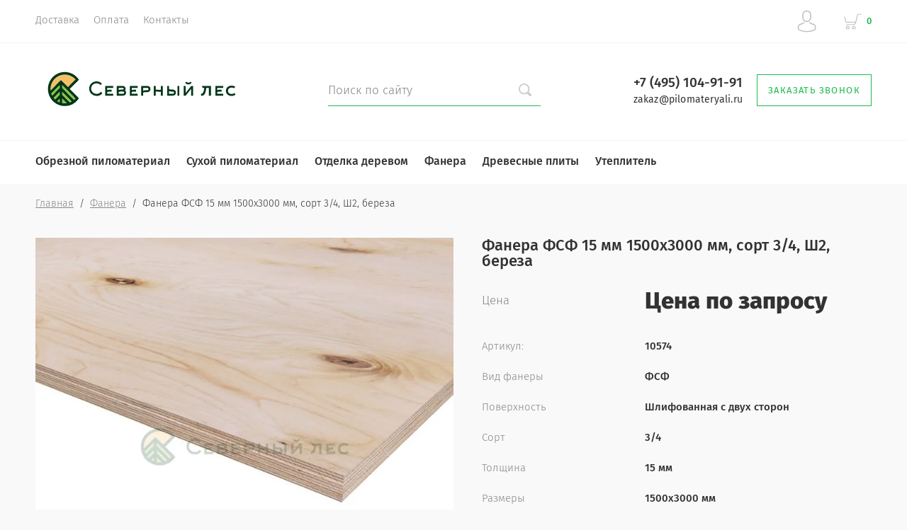

--- FILE ---
content_type: text/html; charset=utf-8
request_url: https://pilomateryali.ru/katalog/fanera/fsf/15_mm/10574
body_size: 12608
content:

			<!doctype html>
<html lang="ru">
<head>
<meta charset="utf-8">
<meta name="robots" content="all"/>
<title>Фанера ФСФ 15 мм 1500х3000 мм, сорт 3/4, Ш2, береза</title>
<meta name="description" content="Фанера ФСФ 15 мм 1500х3000 мм, сорт 3/4, Ш2, береза">
<meta name="keywords" content="Фанера ФСФ 15 мм 1500х3000 мм, сорт 3/4, Ш2, береза">
<meta name="SKYPE_TOOLBAR" content="SKYPE_TOOLBAR_PARSER_COMPATIBLE">
<meta name="viewport" content="width=device-width, initial-scale=1.0, maximum-scale=1.0, user-scalable=no">
<meta name="format-detection" content="telephone=no">
<meta http-equiv="x-rim-auto-match" content="none">
<script src="/g/libs/jquery/1.10.2/jquery.min.js"></script>
	<link rel="stylesheet" href="/g/css/styles_articles_tpl.css">

            <!-- 46b9544ffa2e5e73c3c971fe2ede35a5 -->
            <script src='/shared/s3/js/lang/ru.js'></script>
            <script src='/shared/s3/js/common.min.js'></script>
        <link rel='stylesheet' type='text/css' href='/shared/s3/css/calendar.css' /><link rel='stylesheet' type='text/css' href='/shared/highslide-4.1.13/highslide.min.css'/>
<script type='text/javascript' src='/shared/highslide-4.1.13/highslide-full.packed.js'></script>
<script type='text/javascript'>
hs.graphicsDir = '/shared/highslide-4.1.13/graphics/';
hs.outlineType = null;
hs.showCredits = false;
hs.lang={cssDirection:'ltr',loadingText:'Загрузка...',loadingTitle:'Кликните чтобы отменить',focusTitle:'Нажмите чтобы перенести вперёд',fullExpandTitle:'Увеличить',fullExpandText:'Полноэкранный',previousText:'Предыдущий',previousTitle:'Назад (стрелка влево)',nextText:'Далее',nextTitle:'Далее (стрелка вправо)',moveTitle:'Передвинуть',moveText:'Передвинуть',closeText:'Закрыть',closeTitle:'Закрыть (Esc)',resizeTitle:'Восстановить размер',playText:'Слайд-шоу',playTitle:'Слайд-шоу (пробел)',pauseText:'Пауза',pauseTitle:'Приостановить слайд-шоу (пробел)',number:'Изображение %1/%2',restoreTitle:'Нажмите чтобы посмотреть картинку, используйте мышь для перетаскивания. Используйте клавиши вперёд и назад'};</script>
<link rel="icon" href="/favicon.png" type="image/png">

<link rel='stylesheet' type='text/css' href='/t/images/__csspatch/1/patch.css'/>

<!--s3_require-->
<link rel="stylesheet" href="/g/basestyle/1.0.1/user/user.css" type="text/css"/>
<link rel="stylesheet" href="/g/basestyle/1.0.1/user/user.brown.css" type="text/css"/>
<script type="text/javascript" src="/g/basestyle/1.0.1/user/user.js" async></script>
<!--/s3_require-->
			
		
		
		
			<link rel="stylesheet" type="text/css" href="/g/shop2v2/default/css/theme.less.css">		
			<script type="text/javascript" src="/g/printme.js"></script>
		<script type="text/javascript" src="/g/shop2v2/default/js/tpl.js"></script>
		<script type="text/javascript" src="/g/shop2v2/default/js/baron.min.js"></script>
		
			<script type="text/javascript" src="/g/shop2v2/default/js/shop2.2.js"></script>
		
	<script type="text/javascript">shop2.init({"productRefs": {"43520251":{"vid_fanery":{"362097261":["47190651"]},"obrabotka":{"362097661":["47190651"]},"sort_499":{"362099061":["47190651"]},"tolsina_123":{"362100861":["47190651"]},"razmery":{"362104261":["47190651"]},"svojstva":{"362104461":["47190651"]},"poroda_drevesiny_12":{"362104661":["47190651"]},"strana":{"362104861":["47190651"]},"kolicestvo_listov":{"1":["47190651"]}}},"apiHash": {"getPromoProducts":"8074437c20269e3725f7fd46c64c6252","getSearchMatches":"94dc2aa83695cf0336c006fe00e9dcfc","getFolderCustomFields":"9ef2c48dd0f43d047659fd7eb6af5742","getProductListItem":"485b151e0f5bf9edab955bf0d3a30355","cartAddItem":"fa0307c370889ddeebc7458153460362","cartRemoveItem":"8d1c805ca206dd60836ca98792fd143f","cartUpdate":"26765e5597dcb394de8c30d6ef881afb","cartRemoveCoupon":"e3a5bd8e7dc28c65e462b0d4798de184","cartAddCoupon":"eb65a180bf2ceee56938752c60253d33","deliveryCalc":"1e518e841db7478ce2d1d979ffeec4ec","printOrder":"ee1c48a0ef4aa081e6063da0eaf61cf6","cancelOrder":"8bfd630b449871a709ea692c0463a5ca","cancelOrderNotify":"19f777a9f2c3611a7a4da429c3acc8ab","repeatOrder":"ce4237c8b75789e724bdc4a8cb7b3042","paymentMethods":"0e6778d3a9b5a372a4d6a10191bf2a06","compare":"dfbd5314fc07f76af5a2ee86fdab831c"},"hash": null,"verId": 2575614,"mode": "product","step": "","uri": "/katalog","IMAGES_DIR": "/d/","my": {"show_sections":true,"lazy_load_subpages":false,"new_alias":"New!","special_alias":"Sale!","price_fa_rouble":true,"buy_alias":"\u0412 \u043a\u043e\u0440\u0437\u0438\u043d\u0443","show_rating_sort":true,"gr_slider_enable_blackout":true,"hide_in_filter":["price"],"hide_share":true},"shop2_cart_order_payments": 3,"cf_margin_price_enabled": 0,"maps_yandex_key":"","maps_google_key":""});shop2.facets.enabled = true;</script>
<style type="text/css">.product-item-thumb {width: 312px;}.product-item-thumb .product-image, .product-item-simple .product-image {height: 312px;width: 312px;}.product-item-thumb .product-amount .amount-title {width: 216px;}.product-item-thumb .product-price {width: 262px;}.shop2-product .product-side-l {width: 200px;}.shop2-product .product-image {height: 190px;width: 200px;}.shop2-product .product-thumbnails li {width: 56px;height: 56px;}</style>
<script src="/g/libs/owl-carousel/2.2.1/owl.carousel.min.js" charset="utf-8"></script>
<script src="/g/libs/jquery-formstyler/1.7.4/jquery.formstyler.min.js"></script>
<script type="text/javascript" src="/g/s3/misc/eventable/0.0.1/s3.eventable.js"></script>
<script type="text/javascript" src="/g/s3/misc/math/0.0.1/s3.math.js"></script>
<script type="text/javascript" src="/g/s3/menu/allin/0.0.2/s3.menu.allin.js"></script>
<script src="/g/s3/misc/form/1.0.0/s3.form.js" charset="utf-8"></script>
<script src="/g/templates/shop2/2.74.2/js/plugins.min.js" charset="utf-8"></script>
<script src="/t/v14630/images/js/local_main.js" charset="utf-8"></script>
 <link rel="stylesheet" href="/t/v14630/images/theme9/theme.scss.css">
<!--[if lt IE 10]>
<script src="/g/libs/ie9-svg-gradient/0.0.1/ie9-svg-gradient.min.js"></script>
<script src="/g/libs/jquery-placeholder/2.0.7/jquery.placeholder.min.js"></script>
<script src="/g/libs/jquery-textshadow/0.0.1/jquery.textshadow.min.js"></script>
<script src="/g/s3/misc/ie/0.0.1/ie.js"></script>
<![endif]-->
<!--[if lt IE 9]>
<script src="/g/libs/html5shiv/html5.js"></script>
<![endif]-->
<link rel="stylesheet" href="/t/images/css/bdr_style.scss.css">

<script src="/g/templates/shop2/2.72.2/js/resizeController.js"></script>

<script src="/t/v14630/images/js/jquery.matchheigh.js"></script>

<script src="/t/v14630/images/site.addons.js"></script>
<link rel="stylesheet" href="/t/v14630/images/site.addons.scss.css">
<link rel="stylesheet" href="/t/v14630/images/css/dop_styles.scss.css">
<script src="/t/v14630/images/js/site.addons.js"></script>

</head>
<body class="page-mode-product" style="opacity: 0;">
	
	<div class="site-wrapper st-container" id="st-container">
		<div class="site_wrap_in  folder_wrap">
		<header role="banner" class="site-header">
			<div class="header_top">
				<div class="header_top__left_wrap">
											<nav class="menu-top-wrapper">
							<ul class="menu-top menu flex-menu"><li><a href="/dostavka" >Доставка</a></li><li><a href="/oplata" >Оплата</a></li><li><a href="/kontakty" >Контакты</a></li></ul>      
						</nav>    
										<div data-effect="st-effect-1" class="button">
						<div></div>
						<div></div>
						<div></div>
					</div>
				</div>
				<div class="header_top__right_wrap">
					<div class="shop2-block login-form">
	<div class="block-title">
		<span>&nbsp;</span>
	</div>
	<div class="block-body">
					<form method="post" action="/registraciya">
				<strong>Кабинет</strong>
				<input type="hidden" name="mode" value="login" />
				<div class="row">
					<label class="field text"><input type="text" placeholder="Логин" name="login" id="login" tabindex="1" value="" /></label>
				</div>
				<div class="row">
					<label class="field password"><input type="password" placeholder="Пароль" name="password" id="password" tabindex="2" value="" /></label>
				</div>
				<div class="button-wrap"><button type="submit" class="signin-btn" tabindex="3">Войти</button></div>
			<re-captcha data-captcha="recaptcha"
     data-name="captcha"
     data-sitekey="6LcYvrMcAAAAAKyGWWuW4bP1De41Cn7t3mIjHyNN"
     data-lang="ru"
     data-rsize="invisible"
     data-type="image"
     data-theme="light"></re-captcha></form>
			<div class="clear-container"></div>
			<p>
				<a href="/registraciya/register" class="register">Регистрация</a>
				<a href="/registraciya/forgot_password" class="forgot">Забыли пароль?</a>
			</p>
						<div class="g-auth__row g-auth__social-min">
								



				
						<div class="g-form-field__title"><b>Также Вы можете войти через:</b></div>
			<div class="g-social">
																												<div class="g-social__row">
								<a href="/users/hauth/start/vkontakte?return_url=/katalog/fanera/fsf/15_mm/10574" class="g-social__item g-social__item--vk-large" rel="nofollow">Vkontakte</a>
							</div>
																
			</div>
			
		
	
			<div class="g-auth__personal-note">
									
			
			 

												Я выражаю <a href="/registraciya?mode=agreement" target="_blank">согласие на передачу и обработку персональных данных</a> в соответствии с <a href="/registraciya?mode=policy" target="_blank">политикой конфиденциальности</a>
				
					</div>
				</div>
						</div>
</div>				<div class="cart-wrapper">
					<div class="cart-block-btn   "><span class="cart-total-amount">0</span></div>
											<div class="cart-block-in">
							<div class="cart-in empty" id="shop2-cart-preview">
	<div class="cart-block">
		<div class="cart_title2">Корзина</div>
		<ul></ul>
		<div class="information-cart">
			<div class="information-cart-in">
				<div class="cart-total-amount"><div class="title">Товаров:</div><span>0</span></div>
				<div class="cart-total-sum"><div class="title">На сумму:</div>0 <span class="rouble"></span></div>
			</div>
		</div>
		<div class="cart-block-bot">
			<a href="/katalog/cart" id="shop2-cart-preview" class="cart-link btn-variant1">Оформить</a>
			<a href="/katalog?mode=cart&action=cleanup" class="remove-all-cart-poruduct">Очистить</a>
		</div>
	</div>
</div>						</div>
									</div>
			</div>
		</div>

		<div class="header_middle">
			<div class="header_middle__left_wrap">
									<a class="logo-top" href="https://pilomateryali.ru">
					              <span href="https://pilomateryali.ru" class="sn-logo" style="display: inline-block; width: 300px; height:px;">      
  <img src="/thumb/2/4cXkT4-CAiXryBFlXzYgAw/300r/d/logo_severnyy_les.svg" style="max-width: 100%;">
  </span>
  			<div class="name"></div>
						<div class="activity"></div>
					</a>
							</div>
			<div class="header_middle__right_wrap">
				<div class="contacts_wrap">
														<div class="phone">
												<div class="phone_in">
															<a href="tel:+74951049191"><span>+7 (495) 104-91-91</span></a>
																					<div class="site-mail">
								<a href="mailto:zakaz@pilomateryali.ru">zakaz@pilomateryali.ru</a>
							</div>
																				</div>
						
					</div>
								<a href="#" class="callback">
										<div>Заказать звонок</div>
				</a>
	
				</div>
						<div class="form_wrap_fixed">
			<div class="form_in">
				<div class="close_form">
					<div></div>
					<div></div>
				</div>
				<div class="form_inputs_wrap">
					<div class="form_wrap_in">
						<div class="tpl-anketa" data-api-url="/-/x-api/v1/public/?method=form/postform&param[form_id]=75420661" data-api-type="form">
	<div class="title">Заказать звонок</div>			<form method="post" action="/" data-s3-anketa-id="75420661">
		<input type="hidden" name="params[placeholdered_fields]" value="1" />
		<input type="hidden" name="form_id" value="75420661">
		<input type="hidden" name="tpl" value="global:form.minimal-2.2.74.tpl">
									        <div class="tpl-field type-text">
                                          <div class="field-value">
                                    <input   type="text" size="30" maxlength="100" value="" name="d[0]" placeholder="Имя" />
	            	            	          </div>
	        </div>
	        						        <div class="tpl-field type-text">
                                          <div class="field-value">
                                    <input   type="text" size="30" maxlength="100" value="" name="d[2]" placeholder="Телефон" />
	            	            	          </div>
	        </div>
	        		
		
		<div class="tpl-field tpl-field-button">
			<button type="submit" class="tpl-form-button">Отправить</button>
		</div>

		<re-captcha data-captcha="recaptcha"
     data-name="captcha"
     data-sitekey="6LcYvrMcAAAAAKyGWWuW4bP1De41Cn7t3mIjHyNN"
     data-lang="ru"
     data-rsize="invisible"
     data-type="image"
     data-theme="light"></re-captcha></form>
					</div>
					</div>
				</div>
			</div>
		</div>
	</div>
</div>
<div class="header_bottom">
	<div class="header_bottom__left_wrap">
		<nav class="st-menu st-effect-1">
			<div class="header_top">
				<div class="header_top__left_wrap">
					<div class="menu_closer">
						<div></div>
						<div></div>
						<div></div>
					</div>
				</div>
				<div class="header_top__right_wrap">
					<div class="flex_fix_wrapper">
						<div class="shop2-block login-form">
	<div class="block-title">
		<span>&nbsp;</span>
	</div>
	<div class="block-body">
					<form method="post" action="/registraciya">
				<strong>Кабинет</strong>
				<input type="hidden" name="mode" value="login" />
				<div class="row">
					<label class="field text"><input type="text" placeholder="Логин" name="login" id="login" tabindex="1" value="" /></label>
				</div>
				<div class="row">
					<label class="field password"><input type="password" placeholder="Пароль" name="password" id="password" tabindex="2" value="" /></label>
				</div>
				<div class="button-wrap"><button type="submit" class="signin-btn" tabindex="3">Войти</button></div>
			<re-captcha data-captcha="recaptcha"
     data-name="captcha"
     data-sitekey="6LcYvrMcAAAAAKyGWWuW4bP1De41Cn7t3mIjHyNN"
     data-lang="ru"
     data-rsize="invisible"
     data-type="image"
     data-theme="light"></re-captcha></form>
			<div class="clear-container"></div>
			<p>
				<a href="/registraciya/register" class="register">Регистрация</a>
				<a href="/registraciya/forgot_password" class="forgot">Забыли пароль?</a>
			</p>
						<div class="g-auth__row g-auth__social-min">
								



				
						<div class="g-form-field__title"><b>Также Вы можете войти через:</b></div>
			<div class="g-social">
																												<div class="g-social__row">
								<a href="/users/hauth/start/vkontakte?return_url=/katalog/fanera/fsf/15_mm/10574" class="g-social__item g-social__item--vk-large" rel="nofollow">Vkontakte</a>
							</div>
																
			</div>
			
		
	
			<div class="g-auth__personal-note">
									
			
			 

												Я выражаю <a href="/registraciya?mode=agreement" target="_blank">согласие на передачу и обработку персональных данных</a> в соответствии с <a href="/registraciya?mode=policy" target="_blank">политикой конфиденциальности</a>
				
					</div>
				</div>
						</div>
</div>						<div class="menu_closer"></div>
					</div>
				</div>
			</div>
			 
			
			
							<ul class="menu-top clearfix">
															
											<li class="has-child"><a href="/katalog/obreznoj_pilomaterial">Обрезной пиломатериал</a>
																													
										
																							<ul class="level-2 folderEmpty">
																	
																								
											<li class="has-child"><a href="/katalog/obreznoj_pilomaterial/doska_obreznaya"><span>Доска обрезная</span></a>
										
										
																							<ul class="level-3 folderEmpty">
																								
											<li ><a href="/katalog/obreznoj_pilomaterial/doska_obreznaya/25_100_6000_mm"><span>25х100х6000 мм</span></a>
										
										
																							</li>
																							
											<li ><a href="/katalog/obreznoj_pilomaterial/doska_obreznaya/25_150_6000_mm"><span>25х150х6000 мм</span></a>
										
										
																							</li>
																							
											<li ><a href="/katalog/obreznoj_pilomaterial/doska_obreznaya/25_200_6000_mm"><span>25х200х6000 мм</span></a>
										
										
																							</li>
																							
											<li ><a href="/katalog/obreznoj_pilomaterial/doska_obreznaya/30_100_6000_mm"><span>30х100х6000 мм</span></a>
										
										
																							</li>
																							
											<li ><a href="/katalog/obreznoj_pilomaterial/doska_obreznaya/30_150_6000_mm"><span>30х150х6000 мм</span></a>
										
										
																							</li>
																							
											<li ><a href="/katalog/obreznoj_pilomaterial/doska_obreznaya/30_200_6000_mm"><span>30х200х6000 мм</span></a>
										
										
																							</li>
																							
											<li ><a href="/katalog/obreznoj_pilomaterial/doska_obreznaya/40_100_6000_mm"><span>40х100х6000 мм</span></a>
										
										
																							</li>
																							
											<li ><a href="/katalog/obreznoj_pilomaterial/doska_obreznaya/40_150_6000_mm"><span>40х150х6000 мм</span></a>
										
										
																							</li>
																							
											<li ><a href="/katalog/obreznoj_pilomaterial/doska_obreznaya/40_200_6000_mm"><span>40х200х6000 мм</span></a>
										
										
																							</li>
																							
											<li ><a href="/katalog/obreznoj_pilomaterial/doska_obreznaya/50_100_6000_mm"><span>50х100х6000 мм</span></a>
										
										
																							</li>
																							
											<li ><a href="/katalog/obreznoj_pilomaterial/doska_obreznaya/50_150_6000_mm"><span>50х150х6000 мм</span></a>
										
										
																							</li>
																							
											<li ><a href="/katalog/obreznoj_pilomaterial/doska_obreznaya/50_200_6000_mm"><span>50х200х6000 мм</span></a>
										
										
																							</li>
															</ul></li>
																							
											<li class="has-child"><a href="/katalog/obreznoj_pilomaterial/brus"><span>Брус</span></a>
										
										
																							<ul class="level-3 folderEmpty">
																								
											<li ><a href="/katalog/obreznoj_pilomaterial/brus/50_100_6000_mm"><span>50х100х6000 мм</span></a>
										
										
																							</li>
																							
											<li ><a href="/katalog/obreznoj_pilomaterial/brus/50_150_6000_mm"><span>50х150х6000 мм</span></a>
										
										
																							</li>
																							
											<li ><a href="/katalog/obreznoj_pilomaterial/brus/50_200_6000_mm"><span>50х200х6000 мм</span></a>
										
										
																							</li>
																							
											<li ><a href="/katalog/obreznoj_pilomaterial/brus/100_100_6000_mm"><span>100х100х6000 мм</span></a>
										
										
																							</li>
																							
											<li ><a href="/katalog/obreznoj_pilomaterial/brus/100_150_6000_mm"><span>100х150х6000 мм</span></a>
										
										
																							</li>
																							
											<li ><a href="/katalog/obreznoj_pilomaterial/brus/100_200_6000_mm"><span>100х200х6000 мм</span></a>
										
										
																							</li>
																							
											<li ><a href="/katalog/obreznoj_pilomaterial/brus/150_150_6000_mm"><span>150х150х6000 мм</span></a>
										
										
																							</li>
																							
											<li ><a href="/katalog/obreznoj_pilomaterial/brus/150_200_6000_mm"><span>150х200х6000 мм</span></a>
										
										
																							</li>
																							
											<li ><a href="/katalog/obreznoj_pilomaterial/brus/200_200_6000_mm"><span>200х200х6000 мм</span></a>
										
										
																							</li>
															</ul></li>
																							
											<li class="has-child"><a href="/katalog/obreznoj_pilomaterial/brusok"><span>Брусок</span></a>
										
										
																							<ul class="level-3 folderEmpty">
																								
											<li ><a href="/katalog/obreznoj_pilomaterial/brusok/25_50_3000_mm"><span>25х50х3000 мм</span></a>
										
										
																							</li>
																							
											<li ><a href="/katalog/obreznoj_pilomaterial/brusok/30_50_3000_mm"><span>30х50х3000 мм</span></a>
										
										
																							</li>
																							
											<li ><a href="/katalog/obreznoj_pilomaterial/brusok/30_60_3000_mm"><span>30х60х3000 мм</span></a>
										
										
																							</li>
																							
											<li ><a href="/katalog/obreznoj_pilomaterial/brusok/40_40_3000_mm"><span>40х40х3000 мм</span></a>
										
										
																							</li>
																							
											<li ><a href="/katalog/obreznoj_pilomaterial/brusok/40_50_3000_mm"><span>40х50х3000 мм</span></a>
										
										
																							</li>
																							
											<li ><a href="/katalog/obreznoj_pilomaterial/brusok/50_50_3000_mm"><span>50х50х3000 мм</span></a>
										
										
																							</li>
															</ul></li>
																							
											<li ><a href="/katalog/obreznoj_pilomaterial/antiseptirovannaya_doska"><span>Антисептированная доска</span></a>
										
										
																							</li>
																							
											<li ><a href="/katalog/obreznoj_pilomaterial/antiseptirovannyj_brus"><span>Антисептированный брус</span></a>
										
										
																							</li>
															</ul></li>
																							
											<li class="has-child"><a href="/katalog/suhoj_pilomaterial">Сухой пиломатериал</a>
																													
										
																							<ul class="level-2 folderEmpty">
																	
																								
											<li ><a href="/katalog/suhoj_pilomaterial/doska_obreznaya_suhaya"><span>Доска обрезная сухая</span></a>
										
										
																							</li>
																							
											<li ><a href="/katalog/suhoj_pilomaterial/brus_obreznoj_suhoj"><span>Брус обрезной сухой</span></a>
										
										
																							</li>
																							
											<li ><a href="/katalog/suhoj_pilomaterial/doska_strogannaya_suhaya"><span>Доска строганная сухая</span></a>
										
										
																							</li>
																							
											<li ><a href="/katalog/suhoj_pilomaterial/rejka_strogannaya_suhaya"><span>Рейка строганная сухая</span></a>
										
										
																							</li>
																							
											<li ><a href="/katalog/suhoj_pilomaterial/brus_strogannyj_suhoj"><span>Брус строганный сухой</span></a>
										
										
																							</li>
																							
											<li ><a href="/katalog/suhoj_pilomaterial/brusok_strogannyj_suhoj"><span>Брусок строганный сухой</span></a>
										
										
																							</li>
																							
											<li class="has-child"><a href="/katalog/brus_profilirovannyj"><span>Брус профилированный</span></a>
										
										
																							<ul class="level-3 folderEmpty">
																								
											<li ><a href="/katalog/suhoj_pilomaterial/brus_profilirovannyj/100_150_6000_mm"><span>100х150х6000 мм</span></a>
										
										
																							</li>
																							
											<li ><a href="/katalog/suhoj_pilomaterial/brus_profilirovannyj/100_200_6000_mm"><span>100х200х6000 мм</span></a>
										
										
																							</li>
																							
											<li ><a href="/katalog/suhoj_pilomaterial/brus_profilirovannyj/150_150_6000_mm"><span>150х150х6000 мм</span></a>
										
										
																							</li>
																							
											<li ><a href="/katalog/suhoj_pilomaterial/brus_profilirovannyj/150_200_6000_mm"><span>150х200х6000 мм</span></a>
										
										
																							</li>
																							
											<li ><a href="/katalog/suhoj_pilomaterial/brus_profilirovannyj/200_200_6000_mm"><span>200х200х6000 мм</span></a>
										
										
																							</li>
															</ul></li>
															</ul></li>
																							
											<li class="has-child"><a href="/katalog/otdelka_derevom">Отделка деревом</a>
																													
										
																							<ul class="level-2 folderEmpty">
																	
																								
											<li class="has-child"><a href="/katalog/otdelka_derevom/blok_haus"><span>Блок-хаус</span></a>
										
										
																							<ul class="level-3 folderEmpty">
																								
											<li ><a href="/katalog/otdelka_derevom/blok_haus/ab"><span>АВ</span></a>
										
										
																							</li>
															</ul></li>
																							
											<li class="has-child"><a href="/katalog/otdelka_derevom/imitaciya_brusa"><span>Имитация бруса</span></a>
										
										
																							<ul class="level-3 folderEmpty">
																								
											<li ><a href="/katalog/otdelka_derevom/imitaciya_brusa/ab"><span>АВ</span></a>
										
										
																							</li>
															</ul></li>
																							
											<li class="has-child"><a href="/katalog/otdelka_derevom/evrovagonka"><span>Евровагонка</span></a>
										
										
																							<ul class="level-3 folderEmpty">
																								
											<li ><a href="/katalog/otdelka_derevom/evrovagonka/a"><span>А</span></a>
										
										
																							</li>
																							
											<li ><a href="/katalog/otdelka_derevom/evrovagonka/ab"><span>АВ</span></a>
										
										
																							</li>
																							
											<li ><a href="/katalog/otdelka_derevom/evrovagonka/c"><span>С</span></a>
										
										
																							</li>
															</ul></li>
																							
											<li class="has-child"><a href="/katalog/otdelka_derevom/vagonka_shtil"><span>Вагонка Штиль</span></a>
										
										
																							<ul class="level-3 folderEmpty">
																								
											<li ><a href="/katalog/otdelka_derevom/vagonka_shtil/ab"><span>АВ</span></a>
										
										
																							</li>
															</ul></li>
																							
											<li class="has-child"><a href="/katalog/otdelka_derevom/pogonazhnye_izdeliya"><span>Погонажные изделия</span></a>
										
										
																							<ul class="level-3 folderEmpty">
																								
											<li ><a href="/katalog/otdelka_derevom/pogonazhnye_izdeliya/nalichnik"><span>Наличник</span></a>
										
										
																							</li>
																							
											<li ><a href="/katalog/otdelka_derevom/pogonazhnye_izdeliya/plintus"><span>Плинтус</span></a>
										
										
																							</li>
																							
											<li ><a href="/katalog/otdelka_derevom/pogonazhnye_izdeliya/ugolok"><span>Уголок</span></a>
										
										
																							</li>
																							
											<li ><a href="/katalog/otdelka_derevom/pogonazhnye_izdeliya/raskladka"><span>Раскладка</span></a>
										
										
																							</li>
															</ul></li>
																							
											<li ><a href="/katalog/otdelka_derevom/planken"><span>Планкен</span></a>
										
										
																							</li>
																							
											<li ><a href="/katalog/otdelka_derevom/shpuntovannaya_doska"><span>Шпунтованная доска</span></a>
										
										
																							</li>
																							
											<li ><a href="/katalog/otdelka_derevom/terrasnaya_doska"><span>Террасная доска</span></a>
										
										
																							</li>
															</ul></li>
																							
											<li class="has-child"><a href="/katalog/fanera">Фанера</a>
																													
										
																							<ul class="level-2 folderEmpty">
																	
																								
											<li class="has-child"><a href="/katalog/fanera/fk"><span>Фанера ФК</span></a>
										
										
																							<ul class="level-3 folderEmpty">
																								
											<li ><a href="/katalog/fanera/fk/3_mm"><span>3 мм</span></a>
										
										
																							</li>
																							
											<li ><a href="/katalog/fanera/fk/4_mm"><span>4 мм</span></a>
										
										
																							</li>
																							
											<li ><a href="/katalog/fanera/fk/6_mm"><span>6 мм</span></a>
										
										
																							</li>
																							
											<li ><a href="/katalog/fanera/fk/8_mm"><span>8 мм</span></a>
										
										
																							</li>
																							
											<li ><a href="/katalog/fanera/fk/9_mm"><span>9 мм</span></a>
										
										
																							</li>
																							
											<li ><a href="/katalog/fanera/fk/10_mm"><span>10 мм</span></a>
										
										
																							</li>
																							
											<li ><a href="/katalog/fanera/fk/12_mm"><span>12 мм</span></a>
										
										
																							</li>
																							
											<li ><a href="/katalog/fanera/fk/15_mm"><span>15 мм</span></a>
										
										
																							</li>
																							
											<li ><a href="/katalog/fanera/fk/18_mm"><span>18 мм</span></a>
										
										
																							</li>
																							
											<li ><a href="/katalog/fanera/fk/20_mm"><span>20 мм</span></a>
										
										
																							</li>
																							
											<li ><a href="/katalog/fanera/fk/21_mm"><span>21 мм</span></a>
										
										
																							</li>
																							
											<li ><a href="/katalog/fanera/fk/24_mm"><span>24 мм</span></a>
										
										
																							</li>
															</ul></li>
																							
											<li class="has-child"><a href="/katalog/fanera/fsf"><span>Фанера ФСФ</span></a>
										
										
																							<ul class="level-3 folderEmpty">
																								
											<li ><a href="/katalog/fanera/fsf/4_mm"><span>4 мм</span></a>
										
										
																							</li>
																							
											<li ><a href="/katalog/fanera/fsf/6_mm"><span>6 мм</span></a>
										
										
																							</li>
																							
											<li ><a href="/katalog/fanera/fsf/9_mm"><span>9 мм</span></a>
										
										
																							</li>
																							
											<li ><a href="/katalog/fanera/fsf/12_mm"><span>12 мм</span></a>
										
										
																							</li>
																							
											<li ><a href="/katalog/fanera/fsf/15_mm"><span>15 мм</span></a>
										
										
																							</li>
																							
											<li ><a href="/katalog/fanera/fsf/18_mm"><span>18 мм</span></a>
										
										
																							</li>
																							
											<li ><a href="/katalog/fanera/fsf/21_mm"><span>21 мм</span></a>
										
										
																							</li>
																							
											<li ><a href="/katalog/fanera/fsf/24_mm"><span>24 мм</span></a>
										
										
																							</li>
																							
											<li ><a href="/katalog/fanera/fsf/27_mm"><span>27 мм</span></a>
										
										
																							</li>
																							
											<li ><a href="/katalog/fanera/fsf/30_mm"><span>30 мм</span></a>
										
										
																							</li>
																							
											<li ><a href="/katalog/fanera/fsf/35_mm"><span>35 мм</span></a>
										
										
																							</li>
																							
											<li ><a href="/katalog/fanera/fsf/40_mm"><span>40 мм</span></a>
										
										
																							</li>
															</ul></li>
																							
											<li class="has-child"><a href="/katalog/fanera/laminirovannaya"><span>Фанера ламинированная</span></a>
										
										
																							<ul class="level-3 folderEmpty">
																								
											<li ><a href="/katalog/fanera/laminirovannaya/russia"><span>Россия</span></a>
										
										
																							</li>
																							
											<li ><a href="/katalog/fanera/laminirovannaya/china"><span>Китай</span></a>
										
										
																							</li>
															</ul></li>
															</ul></li>
																							
											<li class="has-child"><a href="/katalog/drevesnye_plity">Древесные плиты</a>
																													
										
																							<ul class="level-2 folderEmpty">
																	
																								
											<li ><a href="/katalog/drevesnye_plity/osp_3"><span>OSB-3</span></a>
										
										
																							</li>
																							
											<li ><a href="/katalog/drevesnye_plity/dsp"><span>ДСП</span></a>
										
										
																							</li>
																							
											<li ><a href="/katalog/drevesnye_plity/dvp"><span>ДВП</span></a>
										
										
																							</li>
																							
											<li ><a href="/katalog/drevesnye_plity/csp"><span>ЦСП</span></a>
										
										
																							</li>
															</ul></li>
																							
											<li class="has-child"><a href="/katalog/uteplitel">Утеплитель</a>
																													
										
																							<ul class="level-2 folderEmpty">
																	
																								
											<li class="has-child"><a href="/katalog/uteplitel/rockwool"><span>Rockwool</span></a>
										
										
																							<ul class="level-3 folderEmpty">
																								
											<li ><a href="/katalog/uteplitel/rockwool/skandik"><span>Скандик</span></a>
										
										
																							</li>
																							
											<li ><a href="/katalog/uteplitel/rockwool/lajt_batts"><span>Лайт Баттс</span></a>
										
										
																							</li>
															</ul></li>
																							
											<li ><a href="/katalog/uteplitel/knauf"><span>Knauf</span></a>
										
										
																							</li>
																							
											<li ><a href="/katalog/isospan"><span>Изоспан</span></a>
										
										
										
					</li></ul>
					
										
					</li></ul>
					
											
		</nav> 
	</div>
	<div class="header_bottom__right_wrap">
		<div class="form_wrapper">
			<div class="form_wrapper-in">
				<div class="form_opener"></div>
				<form action="/search" class="search_form" method="get">
					<input name="search" type="text"  class="search-text" onBlur="this.value=this.value==''?'Поиск по сайту':this.value;" onFocus="this.value=this.value=='Поиск по сайту'?'':this.value;" value="Поиск по сайту" />
					<input type="submit" class="search-button" value="" />
									<re-captcha data-captcha="recaptcha"
     data-name="captcha"
     data-sitekey="6LcYvrMcAAAAAKyGWWuW4bP1De41Cn7t3mIjHyNN"
     data-lang="ru"
     data-rsize="invisible"
     data-type="image"
     data-theme="light"></re-captcha></form> 
							</div>
		</div>
	</div>
</div>
</header>
<div class="content-wrapper clear-self">
			<div class="h1_wrap">
			
<div class="site-path" data-url="/"><a href="/">Главная</a>  /  <a href="/katalog/fanera">Фанера</a>  /  Фанера ФСФ 15 мм 1500х3000 мм, сорт 3/4, Ш2, береза</div>					</div>   
		        
	<div class="content_in_wrap">
				<main role="main" class="main centered">
			<div class="content">
				<div class="content-inner">	
		<div class="shop2-cookies-disabled shop2-warning hide"></div>
			
	
	
		
							
			
							
			
							
			
		
					




<form method="post" action="/katalog?mode=cart&amp;action=add" accept-charset="utf-8" class="shop2-product">

	<input type="hidden" name="kind_id" value="47190651"/>
	<input type="hidden" name="product_id" value="43520251"/>
	<input type="hidden" name="meta" value='{&quot;vid_fanery&quot;:[&quot;362097261&quot;],&quot;obrabotka&quot;:[&quot;362097661&quot;],&quot;sort_499&quot;:[&quot;362099061&quot;],&quot;tolsina_123&quot;:[&quot;362100861&quot;],&quot;razmery&quot;:[&quot;362104261&quot;],&quot;svojstva&quot;:[&quot;362104461&quot;],&quot;poroda_drevesiny_12&quot;:[&quot;362104661&quot;],&quot;strana&quot;:[&quot;362104861&quot;],&quot;kolicestvo_listov&quot;:&quot;1&quot;}'/>
	<div class="product-side-l">
		
		<div class="product-image">
							<a href="/thumb/2/bhC3i4Z1bbSaUpUMYdyxXw/r/d/fanera_fsf_15_mm_3_4.jpg" class="product-image-a">
				  <img src="/thumb/2/94o0OUr8WHdEtPO0WslCvQ/730r730/d/fanera_fsf_15_mm_3_4.jpg" alt="Фанера ФСФ 15 мм 1500х3000 мм, сорт 3/4, Ш2, береза" title="Фанера ФСФ 15 мм 1500х3000 мм, сорт 3/4, Ш2, береза"/>
				</a>
													<div class="verticalMiddle"></div>
			            		</div>
			</div>
	<div class="product-side-r">
									<h1 class="product_name no-raiting">Фанера ФСФ 15 мм 1500х3000 мм, сорт 3/4, Ш2, береза</h1>
					
			
			<div class="form-add">
				<span class="price">Цена</span>
				<div class="product-price">
						
								<div class="price-current">Цена по запросу</div>
					</div>
				
			</div>
			
					
	
	
					<div class="product_article"><span>Артикул:</span>10574</div>
	
			

		<div class="product-details">

			
 
  
   <div class="shop2-product-options"><div class="odd type-multiselect"><div class="option_name">Вид фанеры</div><div class="option_value">ФСФ</div></div><div class="even type-multiselect"><div class="option_name">Поверхность</div><div class="option_value">Шлифованная с двух сторон</div></div><div class="odd type-multiselect"><div class="option_name">Сорт</div><div class="option_value">3/4</div></div><div class="even type-multiselect"><div class="option_name">Толщина</div><div class="option_value">15 мм</div></div><div class="odd type-multiselect"><div class="option_name">Размеры</div><div class="option_value">1500х3000 мм</div></div><div class="even type-multiselect"><div class="option_name">Свойства</div><div class="option_value">Влагостойкая</div></div><div class="odd type-multiselect"><div class="option_name">Порода древесины</div><div class="option_value">Берёза</div></div><div class="even type-multiselect"><div class="option_name">Страна</div><div class="option_value">Россия</div></div><div class="odd"><div class="option_name">Количество листов</div><div class="option_value">1 шт.</div></div></div>
  
			<div class="product-compare">
			<label>
				<input type="checkbox" value="47190651"/>
				Сравнить
			</label>
		</div>
		
 

			
			<div class="shop2-clear-container"></div>
		</div>
				        
				
	<div class="product-amount">
					<div class="amount-title">Количество:</div>
							<div class="shop2-product-amount">
				<button type="button" class="amount-minus">&#8722;</button><input type="text" name="amount" data-kind="47190651"  data-min="1" data-multiplicity="" maxlength="4" value="1" /><button type="button" class="amount-plus">&#43;</button>
			</div>
						</div>
		<div class="buy_btn">
			
			<button class="shop2-product-btn type-3 buy" type="submit">
			В корзину
		</button>
	

<input type="hidden" value="Фанера ФСФ 15 мм 1500х3000 мм, сорт 3/4, Ш2, береза" name="product_name" />
<input type="hidden" value="https://pilomateryali.ru/katalog/fanera/fsf/15_mm/10574" name="product_link" />			<div class="buy_one_click"><a href="#">Купить оптом</a></div>
		</div>
			</div>
	<div class="shop2-clear-container"></div>
<re-captcha data-captcha="recaptcha"
     data-name="captcha"
     data-sitekey="6LcYvrMcAAAAAKyGWWuW4bP1De41Cn7t3mIjHyNN"
     data-lang="ru"
     data-rsize="invisible"
     data-type="image"
     data-theme="light"></re-captcha></form><!-- Product -->

	



	<div class="shop-product-tabulation" id="product_tabs">
					<ul class="shop-product-tabs">
				<li class="active-tab"><a href="#shop2-tabs-4">Отзывы</a></li>
			</ul>

						<div class="shop-product-desc">
				
				
								
								
									<div class="desc-area review-desc active-area" id="shop2-tabs-4">
						<div class="comments">
	
	
	
			    
		
			<div class="tpl-block-header">Оставьте отзыв</div>

			<div class="tpl-info">
				Заполните обязательные поля <span class="tpl-required">*</span>.
			</div>

			<form action="" method="post" class="tpl-form comments-form"><input type="hidden" name="comment_id" value="" /><div class="tpl-field" ><div class="tpl-value"><input type="text" size="40" id="d_author_name" name="author_name" maxlength="" value ="" placeholder="Имя*" /></div></div><div class="tpl-field" ><div class="tpl-value"><input type="text" size="40" id="d_author" name="author" maxlength="" value ="" placeholder="Электронная почта" /></div></div><div class="tpl-field" ><div class="tpl-value"><textarea cols="55" rows="10" id="d_text" name="text" placeholder="Комментарий*"></textarea></div></div><div class="tpl-field" style="order: -1;"><div class="tpl-value"><div class="tpl-stars"><span>1</span><span>2</span><span>3</span><span>4</span><span>5</span><input name="rating" type="hidden" value="0" /></div></div></div><div class="tpl-field"><input type="submit" class="tpl-button tpl-button-big" value="Отправить" /></div><re-captcha data-captcha="recaptcha"
     data-name="captcha"
     data-sitekey="6LcYvrMcAAAAAKyGWWuW4bP1De41Cn7t3mIjHyNN"
     data-lang="ru"
     data-rsize="invisible"
     data-type="image"
     data-theme="light"></re-captcha></form>
		
	</div>
					</div>
								
				
				
				
			</div><!-- Product Desc -->
		
				<div class="shop2-clear-container"></div>
	</div>

	

<div class="buy-one-click-form-wr">
	    <div class="buy-one-click-form-in" >
	        <div class="close-form">
	        	<div></div>
	        	<div></div>
	        </div>
	        <div class="tpl-anketa" data-api-url="/-/x-api/v1/public/?method=form/postform&param[form_id]=75421061" data-api-type="form">
	<div class="title">Купить оптом</div>			<form method="post" action="/" data-s3-anketa-id="75421061">
		<input type="hidden" name="params[placeholdered_fields]" value="1" />
		<input type="hidden" name="form_id" value="75421061">
		<input type="hidden" name="tpl" value="global:form.minimal-2.2.74.tpl">
									        <div class="tpl-field type-text blockHidden">
                                          <div class="field-value">
                                    <input  type="hidden" size="30" maxlength="100" value="" name="d[0]" placeholder="Название товара"class="productName" />
	            	            	          </div>
	        </div>
	        						        <div class="tpl-field type-text blockHidden">
                                          <div class="field-value">
                                    <input  type="hidden" size="30" maxlength="100" value="" name="d[1]" placeholder="Ссылка на страницу товара"class="productLink" />
	            	            	          </div>
	        </div>
	        						        <div class="tpl-field type-text blockHidden">
                                          <div class="field-value">
                                    <input  type="hidden" size="30" maxlength="100" value="3.21.28.178" name="d[2]" placeholder="IP адрес заказчика" />
	            	            	          </div>
	        </div>
	        						        <div class="tpl-field type-text field-required">
                                          <div class="field-value">
                                    <input required  type="text" size="30" maxlength="100" value="" name="d[3]" placeholder="Ваше имя *" />
	            	            	          </div>
	        </div>
	        						        <div class="tpl-field type-text field-required">
                                          <div class="field-value">
                                    <input required  type="text" size="30" maxlength="100" value="" name="d[4]" placeholder="Телефон *" />
	            	            	          </div>
	        </div>
	        						        <div class="tpl-field type-textarea">
                                          <div class="field-value">
                  	            	<textarea  cols="50" rows="7" name="d[5]" placeholder="Комментарий"></textarea>
	            	            	          </div>
	        </div>
	        		
		
		<div class="tpl-field tpl-field-button">
			<button type="submit" class="tpl-form-button">Отправить</button>
		</div>

		<re-captcha data-captcha="recaptcha"
     data-name="captcha"
     data-sitekey="6LcYvrMcAAAAAKyGWWuW4bP1De41Cn7t3mIjHyNN"
     data-lang="ru"
     data-rsize="invisible"
     data-type="image"
     data-theme="light"></re-captcha></form>
					</div>
	    </div>
</div>


        
            <h4 class="shop2-product-folders-header">Находится в разделах</h4>
        <div class="shop2-product-folders"><a href="/katalog/fanera">Фанера<span></span></a><a href="/katalog/fanera/fsf">Фанера ФСФ<span></span></a><a href="/katalog/fanera/fsf/15_mm">15 мм<span></span></a></div>
    
		<p><a href="javascript:shop2.back()" class="shop2-btn shop2-btn-back">Назад</a></p>

	

			
	
	<div class="shop2-panel" id="shop2-panel">
		<div class="shop2-panel-content">
						<a class="shop2-panel-btn disabled">Оформить заказ</a>
			
			<div class="shop2-panel-cart">
				<a class="shop2-panel-link-disabled">Корзина</a>
				<div class="shop2-panel-count">0</div>
					
				<div class="shop2-panel-total">
											пусто
									</div>
			</div>
			
							<div class="shop2-panel-compare">
					<a target="_blank" class="shop2-panel-link-disabled">Сравнение</a>
					<div class="shop2-panel-count">0</div>
				</div>
					</div>
	</div>

	
		</div> <!-- .content-inner -->
			</div> <!-- .content -->
		</main> <!-- .main -->
	</div>
</div> <!-- .content-wrapper -->
</div>
			</div>
<footer role="contentinfo" class="site-footer">
	<div class="footer_main_in">
		<div class="site-footer__left">
			<div class="footer_left_in">
				<div class="footer_name">
					<div class="top">
						<div class="name"></div>
						<div class="activity"></div>
					</div>
											<div class="counters"><!-- Yandex.Metrika counter --> <script type="text/javascript" > (function(m,e,t,r,i,k,a){m[i]=m[i]||function(){(m[i].a=m[i].a||[]).push(arguments)}; m[i].l=1*new Date();k=e.createElement(t),a=e.getElementsByTagName(t)[0],k.async=1,k.src=r,a.parentNode.insertBefore(k,a)}) (window, document, "script", "https://mc.yandex.ru/metrika/tag.js", "ym"); ym(12973657, "init", { clickmap:true, trackLinks:true, accurateTrackBounce:true, webvisor:true }); </script> <noscript><div><img src="https://mc.yandex.ru/watch/12973657" style="position:absolute; left:-9999px;" alt="" /></div></noscript> <!-- /Yandex.Metrika counter -->
<script src="//code.jivosite.com/widget/dvhbTM7u4f" async></script>
<!--__INFO2026-01-21 00:46:54INFO__-->
</div>
										<div class="bottom">
																														<p>&copy;&nbsp;2009&nbsp;&ndash; 2025 СЕВЕРНЫЙ ЛЕС<br />
<span style="font-size:8pt;">Политика конфиденциальности и обработки персональных данных.<br />
Информация на сайте не является публичной офертой.</span></p></div>
					</div>
					<div class="footer_menu">
												<nav class="menu-top-wrapper">
							<ul class="menu-footer clearfix"><li><a href="/dostavka" >Доставка</a></li><li><a href="/oplata" >Оплата</a></li><li><a href="/kontakty" >Контакты</a></li></ul>      
						</nav>    
											</div>
				</div>
			</div>

			<div class="site-footer__right centr">
				<div class="footer_right_in">
					<div class="contscts_wrap">
					<div class="phone">
												<div class="phone_in">
															<a href="tel:+74951049191"><span>+7 (495) 104-91-91</span></a>
																					<div class="site-mail">
								<a href="mailto:zakaz@pilomateryali.ru">zakaz@pilomateryali.ru</a>
							</div>
													</div>
						<div class="free_call">пн-сб: 09.00-19.00</div>
					</div>
																<div class="address">
							<svg xmlns="http://www.w3.org/2000/svg" xmlns:xlink="http://www.w3.org/1999/xlink" width="14px" height="20px">
								<path fill-rule="evenodd" fill="rgb(209, 209, 209)" d="M7.001,0.000 C3.141,0.000 -0.000,3.085 -0.000,6.876 C-0.000,8.029 0.299,9.169 0.864,10.181 C0.875,10.205 0.887,10.229 0.900,10.252 L6.449,19.688 C6.563,19.881 6.773,20.000 7.000,20.000 C7.227,20.000 7.438,19.881 7.551,19.688 L13.100,10.252 C13.113,10.230 13.124,10.209 13.133,10.186 C13.701,9.173 14.000,8.029 14.000,6.876 C14.000,3.085 10.860,0.000 7.001,0.000 ZM7.001,9.375 C5.594,9.375 4.454,8.256 4.454,6.876 C4.454,5.494 5.594,4.375 7.001,4.375 C8.408,4.375 9.546,5.494 9.546,6.876 C9.546,8.256 8.408,9.375 7.001,9.375 Z"/>
							</svg>
							<div>Москва, Ленинский пр-т, 166</div>
						</div>
												</div>
					</div>
	</div>
</div>
<div class="site-footer__left_copy">
	<div class="footer_left_in">
		<div class="footer_name">
										<div class="counters" style="display:none;"><!-- Yandex.Metrika counter --> <script type="text/javascript" > (function(m,e,t,r,i,k,a){m[i]=m[i]||function(){(m[i].a=m[i].a||[]).push(arguments)}; m[i].l=1*new Date();k=e.createElement(t),a=e.getElementsByTagName(t)[0],k.async=1,k.src=r,a.parentNode.insertBefore(k,a)}) (window, document, "script", "https://mc.yandex.ru/metrika/tag.js", "ym"); ym(12973657, "init", { clickmap:true, trackLinks:true, accurateTrackBounce:true, webvisor:true }); </script> <noscript><div><img src="https://mc.yandex.ru/watch/12973657" style="position:absolute; left:-9999px;" alt="" /></div></noscript> <!-- /Yandex.Metrika counter -->
<script src="//code.jivosite.com/widget/dvhbTM7u4f" async></script>
<!--__INFO2026-01-21 00:46:54INFO__-->
</div>
						<div class="bottom">
																				<p>&copy;&nbsp;2009&nbsp;&ndash; 2025 СЕВЕРНЫЙ ЛЕС<br />
<span style="font-size:8pt;">Политика конфиденциальности и обработки персональных данных.<br />
Информация на сайте не является публичной офертой.</span></p></div>
			</div>
		</div>
			</div>
</footer> <!-- .site-footer -->
</div>
</div>
<script>
	
	    $('ul.menu.flex-menu').flexMenu({});
	    $('.header_top > .header_top__left_wrap > .menu-top-wrapper > .menu-top').s3MenuAllIn({
	        type: 'bottom',
	        showTime: 150,
	        hideTime: 150
	    });
	
</script>


<!-- assets.bottom -->
<!-- </noscript></script></style> -->
<script src="/my/s3/js/site.min.js?1768462484" ></script>
<script >/*<![CDATA[*/
var megacounter_key="f6d36be09598d01de88d992319efa424";
(function(d){
    var s = d.createElement("script");
    s.src = "//counter.megagroup.ru/loader.js?"+new Date().getTime();
    s.async = true;
    d.getElementsByTagName("head")[0].appendChild(s);
})(document);
/*]]>*/</script>
<script >/*<![CDATA[*/
$ite.start({"sid":2554713,"vid":2575614,"aid":3076925,"stid":21,"cp":21,"active":true,"domain":"pilomateryali.ru","lang":"ru","trusted":false,"debug":false,"captcha":3,"onetap":[{"provider":"vkontakte","provider_id":"51948365","code_verifier":"kZjZVzWgjmW4MTOGMz2jNNI0AQZZx1YjTNNkQ5UMNGV"}]});
/*]]>*/</script>
<!-- /assets.bottom -->
</body>
<!-- ID -->
</html>	


--- FILE ---
content_type: text/css
request_url: https://pilomateryali.ru/t/images/css/bdr_style.scss.css
body_size: 1253
content:
.st-menu:not(.menu_hide) .menu-top > li ul.level-3 {
  padding-left: 10px; }

.st-menu:not(.menu_hide) .menu-top > li ul.level-3 > li {
  min-width: 50%;
  max-width: 100%; }

html .header_middle__right_wrap .contacts_wrap .phone .site-mail a {
  font-size: 14px; }

.header_middle__right_wrap .contacts_wrap .phone .site-mail a:hover {
  color: #19bb4f; }

.phone .phone_in a span {
  font-size: 19px; }

html .header_middle__right_wrap .callback:hover {
  background-color: #19bb4f;
  color: #fff; }

.shop-product-tabulation .shop-product-desc .desc-area.review-desc .tpl-info {
  display: none; }

.tpl-info + .tpl-form {
  display: flex;
  flex-direction: column;
  align-items: flex-start; }

.login-form .block-title span {
  background: url("login.svg") 50% 50% / 27px no-repeat; }

html .cart-wrapper .cart-block-btn {
  background-image: url(cart.svg); }

.product-amount {
  display: flex;
  align-items: flex-start;
  flex-direction: column; }
  .product-amount .amount-title {
    min-width: 230px;
    font-family: 'fsl';
    font-size: 17px;
    color: #868686;
    display: inline-block;
    margin: 0; }

body .content .shop2-product-amount .amount-minus, body .content .shop2-product-amount .amount-plus, body .content .shop2-product-amount input {
  border-color: #7e7a7a; }

@media (max-width: 360px) {
  .product-amount .amount-title {
    min-width: 50%; } }

.tiles_wrap__left .tile_in_wrap:hover .bgwrap, .tiles_wrap__right .tile_item .tile_in_wrap:hover .bgwrap {
  transform: scale(1); }

.tiles_wrap__left .tile_in_wrap:hover .btn, .tiles_wrap__right .tile_item .tile_in_wrap:hover .btn {
  padding-right: 31px; }

html .tiles_wrap__left .tile_in_wrap:hover::after, html .tiles_wrap__right .tile_item .tile_in_wrap:hover::after {
  box-shadow: #19bb4f 0px 0px 0px 1px inset; }

body .content .shop2-product-amount input, body .content-wrapper .product-side-r .shop2-product-amount {
  background: #fff; }

body .content-wrapper .product-side-r .shop2-product-amount {
  margin-bottom: 0;
  margin-top: 15px; }

.site-footer__right .contscts_wrap {
  width: auto; }

@media (min-width: 961px) {
  .site-footer__right.centr {
    justify-content: flex-end; }

  .site-footer__right .address {
    margin-bottom: 15px; } }

.header_middle__right_wrap .title, .header_middle__right_wrap .tpl-anketa-success-note {
  font-size: 15px; }

.address svg {
  display: none; }

.free_call {
  margin-left: 9px; }

@media (min-width: 1024px) and (max-width: 1320px) {
  .slider .slider_item {
    height: 320px !important; } }

body .content-inner .product-list-thumbs .product-name {
  font-size: 15px; }

html .free_call, .site-footer__right .address {
  font-family: 'fsr';
  color: #323232; }

@media (max-width: 480px) {
  .slider .slider_item {
    -webkit-background-size: contain !important;
    background-size: contain !important; } }

.about_news_wrap__left {
  max-width: 1600px;
  padding-left: 30px;
  padding-right: 30px;
  box-sizing: border-box;
  margin: 35px auto; }
  .about_news_wrap__left .title_wrap {
    font-size: 28px;
    font-family: 'fsm';
    text-transform: uppercase;
    margin-bottom: 20px; }

.allCategory .folders-shared > li ul li, .allCategory .column > li ul li {
  margin-bottom: 0; }

@media (max-width: 480px) {
  .address div {
    margin-left: 0;
    width: auto; }

  html body .content-inner .shop2-btn-back {
    width: 100%; } }

@media (min-width: 381px) {
  body .content-wrapper .product-side-r .shop2-product-btn.type-3.buy {
    padding-left: 15px;
    padding-right: 42px; } }

@media (max-width: 1024px) {
  .header_middle__right_wrap .address, .header_middle__right_wrap .phone {
    display: block;
    margin-right: 0 !important; }

  .phone .phone_in {
    margin-left: 0; }
    .phone .phone_in .site-mail {
      display: none; } }

@media (min-width: 1321px) and (max-width: 1480px) {
  .slider .slider_item {
    height: 380px !important; } }

.shop-product-tabulation .shop-product-desc .desc-area.review-desc textarea {
  padding: 11px 20px; }


--- FILE ---
content_type: text/css
request_url: https://pilomateryali.ru/t/v14630/images/site.addons.scss.css
body_size: 4940
content:
@charset "utf-8";
.header_middle__right_wrap {
  flex: 1 0 0; }

.header_middle__right_wrap .callback div {
  margin-left: 0; }

.form_wrapper-in {
  position: relative;
  display: inline-block;
  vertical-align: middle;
  width: 100%;
  max-width: 300px;
  margin-right: 10px; }

.header_middle__right_wrap .contacts_wrap {
  -webkit-justify-content: flex-end;
  -moz-justify-content: flex-end;
  justify-content: flex-end; }
  .header_middle__right_wrap .contacts_wrap .phone {
    margin-right: 20px; }
    .header_middle__right_wrap .contacts_wrap .phone .site-mail a {
      display: inline;
      font-size: 13px;
      letter-spacing: 0.2px;
      font-family: 'fsr'; }

.site-footer__right .contscts_wrap .phone {
  margin-right: 20px; }
  .site-footer__right .contscts_wrap .phone .site-mail a {
    display: inline;
    font-size: 14px;
    font-family: 'fsr'; }

.st-menu:not(.menu_hide) .menu-top > li ul.level-3 > li a:hover, .st-menu.menu_hide > ul > li ul li a:hover {
  color: #19bb4f; }

.st-menu:not(.menu_hide) .menu-top > li ul.level-2 .li_wrap > li > a:after {
  display: none; }
  .st-menu:not(.menu_hide) .menu-top > li ul.level-2 .li_wrap > li > a:hover {
    color: #19bb4f; }

body .form-add .product-price .price-current .rouble {
  background-image: url(rub.svg); }

.shop2-product .form-add .product-price .price-current {
  font-size: 33px;
  font-family: 'fseb';
  color: #323232; }

.product-item-thumb .product-price .price-current {
  font-family: 'fsb';
  font-size: 23px;
  color: #333; }

body .content-wrapper .product-side-r .product-details .shop2-product-options .even .option_name, body .content-wrapper .product-side-r .product-details .shop2-product-options .odd .option_name, .product_article span, body .form-add .price {
  min-width: 230px; }

.content .buy_btn {
  margin-top: 20px; }

.cart-product-details .params_wrap {
  display: none; }

.cart-product .delete-btn.th a, .table_top .delete-btn.th a, .cart-product .cart-delete a, .table_top .cart-delete a {
  background-image: url(close.svg);
  background-position: 50%;
  -webkit-background-size: 15px;
  background-size: 15px; }

html body .cart-wrapper .cart-block-btn.full {
  background-image: url(cart.svg);
  -webkit-background-size: 40px;
  background-size: 40px; }

.cart-wrapper .cart-block-btn {
  background-image: url(cart.svg);
  -webkit-background-size: 40px;
  background-size: 40px; }

.cart-wrapper .cart-total-amount {
  color: #000; }

.product-item-thumb .product-price {
  width: auto; }

.thumbs .product-item-thumb .shop2-product-btn.type-2.buy, .pricelist .product-item-thumb .shop2-product-btn.type-2.buy {
  background: url(cart-add2.svg) -100px 100px no-repeat;
  position: relative;
  overflow: hidden;
  width: 40px;
  height: 40px;
  transition: all 0.3s linear;
  border-radius: 4px; }
  .thumbs .product-item-thumb .shop2-product-btn.type-2.buy:hover, .pricelist .product-item-thumb .shop2-product-btn.type-2.buy:hover {
    background-color: #19bb4f; }
    .thumbs .product-item-thumb .shop2-product-btn.type-2.buy:hover:before, .pricelist .product-item-thumb .shop2-product-btn.type-2.buy:hover:before {
      background-color: #19bb4f;
      background-image: url(cart-add2.svg); }
  .thumbs .product-item-thumb .shop2-product-btn.type-2.buy:before, .pricelist .product-item-thumb .shop2-product-btn.type-2.buy:before {
    position: absolute;
    left: -5px;
    right: -5px;
    top: -5px;
    bottom: -5px;
    display: block;
    content: '';
    border-radius: 4px;
    background: url(cart-add.svg) 50% no-repeat;
    transition: all 0.3s linear; }

html .product-list.product-list-thumbs.pricelist .product-item-thumb .shop2-product-btn.type-2.buy {
  background: none;
  width: 40px;
  height: 40px;
  border-radius: 4px; }

.header_bottom__right_wrap {
  max-width: 335px; }

.header_bottom__left_wrap {
  width: 100%; }

.header_bottom__right_wrap.long, .header_bottom__right_wrap {
  width: 0; }
/*.form_wrapper {
 .form_opener {
 background: url("data:image/svg+xml,%3Csvg%20version%3D%221.1%22%20baseProfile%3D%22full%22%20xmlns%3D%22http%3A%2F%2Fwww.w3.org%2F2000%2Fsvg%22%20xmlns%3Axlink%3D%22http%3A%2F%2Fwww.w3.org%2F1999%2Fxlink%22%20xmlns%3Aev%3D%22http%3A%2F%2Fwww.w3.org%2F2001%2Fxml-events%22%20xml%3Aspace%3D%22preserve%22%20x%3D%220px%22%20y%3D%220px%22%20width%3D%2218px%22%20height%3D%2218px%22%20%20viewBox%3D%220%200%2018%2018%22%20preserveAspectRatio%3D%22none%22%20shape-rendering%3D%22geometricPrecision%22%3E%22%3Cpath%20fill-rule%3D%22evenodd%22%20%20fill%3D%22%23cdcdcd%22%0A%20d%3D%22M17.456%2C17.483%20C16.800%2C18.140%2015.784%2C18.188%2015.187%2C17.589%20L11.825%2C14.223%20C10.632%2C14.982%209.221%2C15.429%207.702%2C15.429%20C3.449%2C15.429%20-0.000%2C11.975%20-0.000%2C7.714%20C-0.000%2C3.454%203.449%2C0.000%207.702%2C0.000%20C11.956%2C0.000%2015.405%2C3.454%2015.405%2C7.714%20C15.405%2C9.235%2014.959%2C10.649%2014.200%2C11.844%20L17.562%2C15.211%20C18.159%2C15.809%2018.112%2C16.826%2017.456%2C17.483%20ZM7.641%2C1.812%20C10.860%2C1.812%2013.469%2C4.429%2013.469%2C7.656%20C13.469%2C10.884%2010.860%2C13.500%207.641%2C13.500%20C4.422%2C13.500%201.813%2C10.884%201.813%2C7.656%20C1.813%2C4.429%204.422%2C1.812%207.641%2C1.812%20Z%22%2F%3E%3C%2Fsvg%3E") 50% 50% no-repeat;
 }
 &.opened {
 .form_opener {
 background: none;
 }
 }
 }
 .search_form {
 .search-button {
 pointer-events: none;
 display: none;
 }
 &.opened {
 .search-button {
 pointer-events: auto;
 display: inline-block;
 }
 }
 }*/
.st-container.st-menu-open .header_top__right_wrap .form_wrapper {
  display: none; }

@media (min-width: 1025px) {
  .search_form .search-text {
    width: 100%;
    visibility: visible; }

  .form_wrapper .form_opener {
    display: none; }

  .search_form {
    padding-right: 10px;
    width: auto;
    border-bottom: 1px solid #19bb4f;
    margin-bottom: -1px;
    -webkit-box-pack: end;
    -ms-flex-pack: end;
    -webkit-justify-content: flex-end;
    -moz-justify-content: flex-end;
    justify-content: flex-end; }

  .form_wrapper {
    display: flex;
    justify-content: center;
    flex: 1 0 0;
    margin-right: 0;
    max-width: none; }

  .form_wrapper:after {
    content: "";
    bottom: 0;
    left: 0;
    right: 0;
    display: block;
    background: #19bb4f;
    z-index: 15; }

  .search_form .search-text {
    width: 100%;
    visibility: visible;
    padding: 11px 0; }

  .search_form .search-button {
    width: 25px;
    height: 18px;
    margin-left: 15px;
    display: inline-block; } }

body .content-wrapper .product-side-r .shop2-product-btn.type-3.buy {
  background-image: url(cart-add2.svg);
  background-position: 100% 50%; }

body .content-wrapper .product-side-r .shop2-product-btn.type-3.buy:hover {
  background-image: url(cart-add2.svg); }

@media (min-width: 1025px) {
  .st-menu:not(.menu_hide) .menu-top {
    padding-top: 19px; }

  .st-menu:not(.menu_hide) .menu-top > li > a {
    padding-top: 0; } }

@media (max-width: 767px) {
  .header_top__right_wrap .form_wrapper.opened .search_form input[type="text"] {
    width: 100%; }

  .form_wrapper-in {
    max-width: none; } }

@media (max-width: 480px) {
  .content-inner .shop2-product .product-side-r {
    width: 100%; } }

@media (max-width: 420px) {
  body .content-wrapper .product-side-r .product-details .shop2-product-options .even .option_name, body .content-wrapper .product-side-r .product-details .shop2-product-options .odd .option_name, .product_article span, body .form-add .price {
    min-width: 50%;
    padding-right: 10px; } }

.shop2-filter-wr .shop2-filter.shop-filter .shop-filter-button {
  display: none; }

a.empty-val, a[data-param-val="0"], li.empty-val, li[data-paramval="0"] {
  opacity: 0.5;
  pointer-events: none; }

.shop2-filter.shop-filter a.param-val.empty-val, .shop2-filter.shop-filter a.param-val[data-param-val="0"] {
  display: none; }

.shop2-filter-wr {
  margin-top: 0; }

.shop2-filter .filter-param.show-all-params .param-content {
  max-height: 800px; }
  .shop2-filter .filter-param.show-all-params .param-show-button .prm-show {
    display: none; }
    .shop2-filter .filter-param.show-all-params .param-show-button .prm-hide {
      display: inline-block; }
  .shop2-filter .param-content {
    overflow: hidden;
    max-height: 146px;
    transition: all 0.6s ease-in-out; }
  .shop2-filter .param-show-button {
    padding: 5px 0 0; }
  .shop2-filter .param-show-button span {
    display: inline-block;
    position: relative;
    padding: 0 18px 0 0;
    cursor: pointer;
    color: #333;
    font-weight: bold;
    font-size: 15px; }
    .shop2-filter .param-show-button span:after {
      content: '';
      position: absolute;
      top: 50%;
      right: 0;
      margin-top: -3px;
      width: 10px;
      height: 6px;
      background: url("data:image/svg+xml,%3Csvg%20version%3D%221.1%22%20baseProfile%3D%22full%22%20xmlns%3D%22http%3A%2F%2Fwww.w3.org%2F2000%2Fsvg%22%20xmlns%3Axlink%3D%22http%3A%2F%2Fwww.w3.org%2F1999%2Fxlink%22%20xmlns%3Aev%3D%22http%3A%2F%2Fwww.w3.org%2F2001%2Fxml-events%22%20xml%3Aspace%3D%22preserve%22%20x%3D%220px%22%20y%3D%220px%22%20width%3D%2210px%22%20height%3D%226px%22%20%20viewBox%3D%220%200%2010%206%22%20preserveAspectRatio%3D%22none%22%20shape-rendering%3D%22geometricPrecision%22%3E%3Cpath%20fill-rule%3D%22evenodd%22%20fill%3D%22%23000000%22%20d%3D%22M10.005%2C1.388%20L5.330%2C6.006%20L4.669%2C6.006%20L-0.006%2C1.388%20L1.397%2C0.002%20L5.000%2C3.561%20L8.603%2C0.002%20L10.005%2C1.388%20Z%22%2F%3E%3C%2Fsvg%3E") 0 0 no-repeat; }
    .shop2-filter .param-show-button span.prm-hide {
      display: none; }
      .shop2-filter .param-show-button span.prm-hide:after {
        transform: rotate(180deg); }

.shop2-filter-wr .shop-filter .filter-param {
  border: 0; }

.shop2-filter-wr .shop-filter ul.table-filter-param .filter-title {
  padding-top: 10px;
  padding-bottom: 0;
  font-size: 15px;
  font-family: 'fsb';
  box-shadow: none;
  pointer-events: none; }
  .shop2-filter-wr .shop-filter ul.table-filter-param .filter-title:before {
    display: none; }

ul.table-filter-param > li:nth-child(n+4) .filter-param {
  display: block; }

.shop-filter .filter-param a.param-val:hover span {
  background-color: #eaeaea; }

.shop2-filter-wr .shop-filter a.param-val span:after {
  width: 10px;
  margin-left: -5px; }

.shop2-filter-wr .shop-filter a.param-val.active-val span:after {
  background: url("data:image/svg+xml,%3Csvg%20version%3D%221.1%22%20baseProfile%3D%22full%22%20xmlns%3D%22http%3A%2F%2Fwww.w3.org%2F2000%2Fsvg%22%20xmlns%3Axlink%3D%22http%3A%2F%2Fwww.w3.org%2F1999%2Fxlink%22%20xmlns%3Aev%3D%22http%3A%2F%2Fwww.w3.org%2F2001%2Fxml-events%22%20xml%3Aspace%3D%22preserve%22%20x%3D%220px%22%20y%3D%220px%22%20width%3D%2210px%22%20height%3D%226px%22%20%20viewBox%3D%220%200%2010%206%22%20preserveAspectRatio%3D%22none%22%20shape-rendering%3D%22geometricPrecision%22%3E%3Cpath%20fill-rule%3D%22evenodd%22%20fill%3D%22%23000000%22%20d%3D%22M10.005%2C1.388%20L5.330%2C6.006%20L4.669%2C6.006%20L-0.006%2C1.388%20L1.397%2C0.002%20L5.000%2C3.561%20L8.603%2C0.002%20L10.005%2C1.388%20Z%22%2F%3E%3C%2Fsvg%3E") 0 0 no-repeat; }

@media screen and (min-width: 1025px) {
  .shop2-filter-wr .shop2-filter-title {
    background-image: none; } }

.site-footer .footer_left_in .footer_name {
  flex-direction: row;
  align-items: flex-start;
  flex-wrap: wrap; }

.site-footer .footer_left_in .counters, .site-footer .footer_left_in .bottom {
  display: inline-block;
  vertical-align: middle;
  padding-right: 10px; }

.site-footer .footer_left_in .bottom {
  padding-top: 5px;
  padding-bottom: 5px; }

body .content .shop2-product-amount .amount-minus, body .content .shop2-product-amount .amount-plus, body .content .shop2-product-amount input {
  border-color: #19bb4f; }

.tiles_wrap__left {
  width: auto;
  justify-content: flex-start;
  margin-right: -10px; }

.tiles_wrap__left .tile_item, .tiles_wrap__left .tile_item:nth-child(1), .tiles_wrap__left .tile_item:nth-child(2), .tiles_wrap__left .tile_item:nth-child(3), .tiles_wrap__left .tile_item:nth-child(4) {
  width: 25%;
  margin: 0;
  padding: 0 10px 10px 0;
  box-sizing: border-box; }
/* begin 1217 */
.product-list.product-list-thumbs.thumbs .shop2-product-item .center_wrap {
  display: -moz-box;
  display: -webkit-box;
  display: -webkit-flex;
  display: -moz-flex;
  display: -ms-flexbox;
  display: flex;
  -webkit-box-direction: normal;
  -webkit-box-orient: vertical;
  -moz-box-direction: normal;
  -moz-box-orient: vertical;
  -webkit-flex-direction: column;
  -moz-flex-direction: column;
  -ms-flex-direction: column;
  flex-direction: column;
  -webkit-box-pack: end;
  -ms-flex-pack: end;
  -webkit-justify-content: flex-end;
  -moz-justify-content: flex-end;
  justify-content: flex-end; }
  .product-list.product-list-thumbs.thumbs .shop2-product-item .center_wrap .tpl-stars {
    margin-top: 0; }

.shop-product-tabulation .shop-product-desc .desc-area .tpl-comment .tpl-stars {
  background-image: url(../stars-small.png); }
  .shop-product-tabulation .shop-product-desc .desc-area .tpl-comment .tpl-link {
    display: none; }
/* end 1217 */
.cart-wrapper .cart-preview-product-right .product-name a {
  font-size: 13px; }

.cart-product-name a {
  font-size: 15px; }

body .table.shop2-cart-table .cart-product .cart-product-image {
  min-width: 150px;
  max-width: 150px;
  height: 150px; }

.content-inner input[type="submit"] {
  box-shadow: none; }

.shop-product-tabulation .shop-product-desc .desc-area.review-desc input[type="submit"] {
  padding: 16px 33px; }

html .product-list.product-list-thumbs.simple .shop2-product-btn, html .product-list.product-list-thumbs.simple .shop2-product-btn:hover {
  background-image: url(cart-add-green.svg); }

html .product-list.product-list-thumbs.simple .shop2-product-btn:hover {
  background-position: calc(100% - 14px) 50%; }

@media (min-width: 1025px) {
  body .content-wrapper .product-side-r .shop2-product-btn.type-3.buy {
    padding-left: 42px;
    padding-right: 62px;
    background-position: 90% 50%; }

  body .content-inner .shop2-btn-back:hover {
    padding-left: 48px;
    padding-right: 48px;
    background-position: 20px 48%; } }

.content-wrapper h1.product_name {
  font-size: 22px; }

.product_article, .product_article span, body .content-wrapper .product-side-r .product-details .shop2-product-options .even .option_name, body .content-wrapper .product-side-r .product-details .shop2-product-options .even .option_value, body .content-wrapper .product-side-r .product-details .shop2-product-options .odd .option_name, body .content-wrapper .product-side-r .product-details .shop2-product-options .odd .option_value {
  font-size: 15px; }

.content .buy_btn .buy_one_click a {
  transition: all 0.3s ease; }
  .content .buy_btn .buy_one_click a:hover {
    background: #19bb4f;
    color: #fff; }

body .tpl-stars {
  background: url("data:image/svg+xml,%3Csvg%20version%3D%221.1%22%20baseProfile%3D%22full%22%20xmlns%3D%22http%3A%2F%2Fwww.w3.org%2F2000%2Fsvg%22%20xmlns%3Axlink%3D%22http%3A%2F%2Fwww.w3.org%2F1999%2Fxlink%22%20xmlns%3Aev%3D%22http%3A%2F%2Fwww.w3.org%2F2001%2Fxml-events%22%20xml%3Aspace%3D%22preserve%22%20x%3D%220px%22%20y%3D%220px%22%20width%3D%2223px%22%20height%3D%2220px%22%20%20viewBox%3D%220%200%2023%2020%22%20preserveAspectRatio%3D%22none%22%20shape-rendering%3D%22geometricPrecision%22%3E%3Cpath%20fill-rule%3D%22evenodd%22%20fill%3D%22%23e3e3e3%22%20d%3D%22M7.498%2C-0.002%20L9.970%2C4.082%20L14.997%2C4.963%20L11.497%2C8.369%20L12.133%2C12.997%20L7.498%2C11.016%20L2.863%2C12.997%20L3.498%2C8.369%20L-0.001%2C4.963%20L5.026%2C4.082%20L7.498%2C-0.002%20%22%2F%3E%3C%2Fsvg%3E") 0 0 repeat-x;
  background-size: 21px auto; }
  body .tpl-stars .tpl-rating {
    background: url("data:image/svg+xml,%3Csvg%20version%3D%221.1%22%20baseProfile%3D%22full%22%20xmlns%3D%22http%3A%2F%2Fwww.w3.org%2F2000%2Fsvg%22%20xmlns%3Axlink%3D%22http%3A%2F%2Fwww.w3.org%2F1999%2Fxlink%22%20xmlns%3Aev%3D%22http%3A%2F%2Fwww.w3.org%2F2001%2Fxml-events%22%20xml%3Aspace%3D%22preserve%22%20x%3D%220px%22%20y%3D%220px%22%20width%3D%2223px%22%20height%3D%2220px%22%20%20viewBox%3D%220%200%2023%2020%22%20preserveAspectRatio%3D%22none%22%20shape-rendering%3D%22geometricPrecision%22%3E%3Cpath%20fill-rule%3D%22evenodd%22%20fill%3D%22rgb%28255%2C%20219%2C%2076%29%22%20d%3D%22M7.498%2C-0.002%20L9.970%2C4.082%20L14.997%2C4.963%20L11.497%2C8.369%20L12.133%2C12.997%20L7.498%2C11.016%20L2.863%2C12.997%20L3.498%2C8.369%20L-0.001%2C4.963%20L5.026%2C4.082%20L7.498%2C-0.002%20%22%2F%3E%3C%2Fsvg%3E") 0 0 repeat-x;
    background-size: 21px auto; }

.shop2-product .tpl-rating-block .rat_count {
  border: 0; }

.shop-product-desc .tpl-comment .tpl-name {
  font-size: 15px; }
  .shop-product-desc .tpl-comment .tpl-date {
    display: none; }
  .shop-product-desc .tpl-comment .tpl-body {
    margin-left: 0;
    font-size: 15px; }

.cart-wrapper .cart-block ul {
  overflow-y: auto;
  max-height: 510px; }

.cart-wrapper .cart-block-bot #shop2-cart-preview:hover {
  padding-left: 31px;
  padding-right: 31px;
  background-position: 90% 48%; }

.cart-wrapper .cart-block-bot .remove-all-cart-poruduct:hover {
  padding-left: 33px;
  padding-right: 33px;
  background-position: 90% 46%; }

.page-mode-register .content-inner > form > input[type="submit"] {
  width: 240px; }

.cart-wrapper .cart-preview-product-right .cart-price .cart-price-in .rouble, body .form-add .product-price .price-current .rouble, body .product-list.product-list-thumbs.pricelist .product-bot .product-price .price-current .rouble, .cart-product .cart-price span.price_count_wrap .rouble, .cart-product .cart-price.total .rouble, .site-wrapper .site_wrap_in .rouble {
  background-image: url("data:image/svg+xml,%3Csvg%20version%3D%221.1%22%20baseProfile%3D%22full%22%20xmlns%3D%22http%3A%2F%2Fwww.w3.org%2F2000%2Fsvg%22%20xmlns%3Axlink%3D%22http%3A%2F%2Fwww.w3.org%2F1999%2Fxlink%22%20xmlns%3Aev%3D%22http%3A%2F%2Fwww.w3.org%2F2001%2Fxml-events%22%20xml%3Aspace%3D%22preserve%22%20x%3D%220px%22%20y%3D%220px%22%20width%3D%229px%22%20height%3D%2211px%22%20%20viewBox%3D%220%200%209%2011%22%20preserveAspectRatio%3D%22none%22%20shape-rendering%3D%22geometricPrecision%22%3E%3Cpath%20fill-rule%3D%22evenodd%22%20fill%3D%22%23323232%22%20d%3D%22m3.597%206.826h0.704c1.344%200%202.405-0.277%203.184-0.832s1.168-1.408%201.168-2.56c0-1.109-0.392-1.96-1.176-2.552s-1.853-0.888-3.208-0.888h-3.168v5.312h-1.088v1.52h1.088v0.944h-1.088v1.312h1.088v1.728h2.496v-1.728h2.592v-1.312h-2.592v-0.944zm0.624-5.072c0.608%200%201.072%200.144%201.392%200.432s0.48%200.715%200.48%201.28c0%200.629-0.16%201.093-0.48%201.392s-0.768%200.448-1.344%200.448h-0.672v-3.552h0.624z%22%2F%3E%3C%2Fsvg%3E");
  background-size: 100% 100%; }

.folder-top-image-wrap {
  font-size: 0;
  line-height: 0;
  text-align: center;
  margin: 0 0 20px; }
  .folder-top-image-wrap img {
    width: auto;
    height: auto;
    max-width: 100%; }

.cart_right .shop2-cart-update.wrap, .cart_right .shop2-cart-total .total_wrap-in, .cart_right .shop2-cart-total .total_sum_wrap {
  padding-left: 20px;
  padding-right: 20px; }
  .cart_right .one-form-headline {
    margin: 0;
    padding: 25px 20px;
    background: #fff;
    border-top: 1px solid #f3f3f3;
    border-bottom: 1px solid #f3f3f3; }
  .cart_right .shop2-order-form.shop2-order-form--offset-left label input[type="text"], .cart_right .shop2-order-form.shop2-order-form--offset-left label textarea {
    width: 100%; }
    .cart_right .shop2-order-form.shop2-order-form--offset-left label input[type="text"]:focus, .cart_right .shop2-order-form.shop2-order-form--offset-left label textarea:focus {
      box-shadow: 0 0 0 1px #19bb4f; }
  .cart_right .form-item-submit button.shop2-btn {
    box-sizing: border-box;
    width: 100%;
    background-color: #19bb4f !important;
    color: #fff; }


--- FILE ---
content_type: image/svg+xml
request_url: https://pilomateryali.ru/t/images/__csspatch/1/2fed856cad5410e05564bec391f377bc.svg
body_size: 493
content:
<?xml version="1.0" encoding="utf-8"?>
<svg version="1.1" baseProfile="full" xmlns="http://www.w3.org/2000/svg" xmlns:xlink="http://www.w3.org/1999/xlink" xmlns:ev="http://www.w3.org/2001/xml-events" xml:space="preserve" x="0px" y="0px" width="37px" height="37px"  viewBox="0 0 37px 37px" preserveAspectRatio="none" shape-rendering="geometricPrecision"><path xmlns="http://www.w3.org/2000/svg" fill="rgb(25, 187, 79)" d="M18.500,37.000 C8.283,37.000 -0.000,28.717 -0.000,18.500 C-0.000,8.283 8.283,-0.000 18.500,-0.000 C28.717,-0.000 37.000,8.283 37.000,18.500 C37.000,28.717 28.717,37.000 18.500,37.000 ZM18.500,2.000 C9.387,2.000 2.000,9.387 2.000,18.500 C2.000,27.613 9.387,35.000 18.500,35.000 C27.613,35.000 35.000,27.613 35.000,18.500 C35.000,9.387 27.613,2.000 18.500,2.000 ZM18.597,26.142 C18.010,26.142 17.508,25.937 17.090,25.526 C16.672,25.116 16.463,24.617 16.463,24.030 C16.463,23.444 16.672,22.941 17.090,22.523 C17.508,22.105 18.010,21.896 18.597,21.896 C19.183,21.896 19.686,22.105 20.104,22.523 C20.522,22.941 20.731,23.444 20.731,24.030 C20.731,24.617 20.522,25.116 20.104,25.526 C19.686,25.937 19.183,26.142 18.597,26.142 ZM17.035,19.982 L16.529,10.456 L20.665,10.456 L20.159,19.982 L17.035,19.982 Z"/></svg>

--- FILE ---
content_type: application/javascript
request_url: https://pilomateryali.ru/t/v14630/images/site.addons.js
body_size: 346
content:
// id 650

;(function($) {
	'use strict';
	
	$(function(){
	
		resizeController([0, 1024], function(){
	    	$('.form_wrapper').prependTo('.header_top__right_wrap');
	    });
		resizeController([1025, Infinity], function(){
			$('.form_wrapper').prependTo('.header_middle__right_wrap .contacts_wrap');
			if($('.header_middle__right_wrap .contacts_wrap .form_wrapper').length>1) {
				$('.header_middle__right_wrap .contacts_wrap .form_wrapper').first().remove();
			}
	    });
	    
	    /* begin 1217 */
	    	
	    	if ($(window).width() >= 1023) {
	    	
		    	$('.product-list.product-list-thumbs.thumbs .shop2-product-item .center_wrap').matchHeight({
		    		property: 'height',
		    		byRow: true
		    	});
		    /*
		    	$('.product-list.product-list-thumbs.thumbs .shop2-product-item .center_wrap .product-name').matchHeight({
		    		property: 'padding-top',
		    		byRow: true
		    	});
	    	*/
	    	}
	    
	    /* end 1217 */
		
	});
	
})(jQuery);

--- FILE ---
content_type: text/javascript
request_url: https://counter.megagroup.ru/f6d36be09598d01de88d992319efa424.js?r=&s=1280*720*24&u=https%3A%2F%2Fpilomateryali.ru%2Fkatalog%2Ffanera%2Ffsf%2F15_mm%2F10574&t=%D0%A4%D0%B0%D0%BD%D0%B5%D1%80%D0%B0%20%D0%A4%D0%A1%D0%A4%2015%20%D0%BC%D0%BC%201500%D1%853000%20%D0%BC%D0%BC%2C%20%D1%81%D0%BE%D1%80%D1%82%203%2F4%2C%20%D0%A82%2C%20%D0%B1%D0%B5%D1%80%D0%B5%D0%B7%D0%B0&fv=0,0&en=1&rld=0&fr=0&callback=_sntnl1768970779278&1768970779278
body_size: 87
content:
//:1
_sntnl1768970779278({date:"Wed, 21 Jan 2026 04:46:19 GMT", res:"1"})